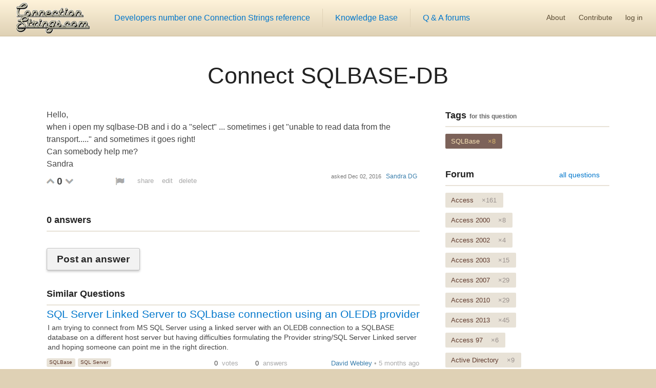

--- FILE ---
content_type: text/html; charset=utf-8
request_url: https://www.connectionstrings.com/questions/49569/connect-sqlbase-db/
body_size: 25965
content:
<!DOCTYPE html>
<html lang="en">
<head>
<meta charset="UTF-8"/>
<meta name="viewport" content="width=device-width, initial-scale=1">


<link href="/css/styles.min.css?v=YKLM3DWJ0DDX-uyJy_SCSZn07DNxsR81tCKv2z0pJYk" rel="stylesheet" />


    <link href="/css/markdown.editor.min.css?v=olT1Y0LBJekaaFP9yHZ89dLBvRnmZFxKIHSCiPhUVZo" rel="stylesheet" />
    <link href="/css/highlight.min.css?v=oWuCiWAfoCiFQSn6BiyQ0cLnL0SGhF4Lx8R7gt9eRME" rel="stylesheet" />

<title>Q &amp; A / SQLBase / Connect SQLBASE-DB - ConnectionStrings.com</title>
<meta name="description" content="Hello,&#xA;&#xA;when i open my sqlbase-DB and i do a &quot;select&quot; ... sometimes i get &quot;unable to read data from the transport.....&quot; and sometimes it goes right!&#xA;&#xA;Can..."/>

<script>
    (function (i, s, o, g, r, a, m) {
    i['GoogleAnalyticsObject'] = r; i[r] = i[r] || function () {
        (i[r].q = i[r].q || []).push(arguments)
    }, i[r].l = 1 * new Date(); a = s.createElement(o),
        m = s.getElementsByTagName(o)[0]; a.async = 1; a.src = g; m.parentNode.insertBefore(a, m)
    })(window, document, 'script', 'https://www.google-analytics.com/analytics.js', 'ga');
    ga('create', 'UA-1015899-1', 'auto');
    ga('send', 'pageview');
</script>
<script async src="https://pagead2.googlesyndication.com/pagead/js/adsbygoogle.js"></script>


</head>
<body>
<header class="site-header">

<a href="/" class="logo" title="Developers number one connection string reference, knowledge base and Q & A forum"></a>
<nav class="site-nav"><a href="/">Developers number one Connection Strings reference</a><a href="/kb/">Knowledge Base</a><a href="/questions/">Q & A forums</a></nav>
<nav class="account-nav"><a href="/about/">About</a><a href="/contribute/">Contribute</a>
    <a href="https://www.connectionstrings.com/user/logon/?cancelUrl=https://www.connectionstrings.com/questions/49569/connect-sqlbase-db/" rel="nofollow">log in</a>
</nav>
</header>
<main>
    
    
    <article>
    <header class="content center">
        <h1><a href="/questions/49569/connect%20sqlbase-db/">Connect SQLBASE-DB</a></h1>
    </header>
    <div class="content center">
        <section class="mb-2">
            <div class="postswrapper">
                <section>
                    <p>Hello,</p>
<p>when i open my sqlbase-DB and i do a &quot;select&quot; ... sometimes i get &quot;unable to read data from the transport.....&quot; and sometimes it goes right!</p>
<p>Can somebody help me?</p>
<p>Sandra</p>

                </section>
                <aside class="belowbar">
                    <div class="belowbar__buttons">
                        <div class="voting"><a href="/vote/questions/49569/up/" class="votebutton up" title="Up; This question is useful, relevant, well-written and clear." rel="nofollow"></a>
0
<a href="/vote/questions/49569/down/" class="votebutton down" title="Down; This question is irrelevant and not useful, or it is bad-written and unclear." rel="nofollow"></a>
<a href="/vote/questions/49569/flag/" class="votebutton flag" title="FLAG; This question have serious problems and needs attention." rel="nofollow"></a></div>
                        <div class="postcommands">
                            <a href="https://www.connectionstrings.com/questions/49569/connect-sqlbase-db/" class="share">share</a>
<a>edit</a><a>delete</a>                            <div class="deleteconfirm">are you sure?<form action="/questions/49569/connect-sqlbase-db/delete/" method="Post"><input name="__RequestVerificationToken" type="hidden" value="CfDJ8Ja6TVcnphlJt6yUehnil5LiSeO7v-toaBpogXsUY9jZGD2k0vRJ0dYapilv25H1I5u732lGwAsW7nsBDPE1bVp4kSDaodHQ6aHjeExVOG36pp7aOT9D0a7qGY2EfZ-VFQPuapKwrvJvHi3Pfkg_1Qc" /><button>yes delete</button></form></div>
                        </div>
                    </div>
                    <div class="belowbar__postby">asked <time datetime="2016-12-02 10:03:00Z">Dec 02, 2016</time> <a href="/user/profile/32129/">Sandra DG</a></div>
                </aside>
                <section id="answerswrapper">
                    <h2><span id="answercount">0</span> answers</h2>
                    <div id="wmd-preview" class="wmd-panel wmd-preview"></div>
                </section>
                <aside id="postanswerwrapper">
                    <h2>
                        <a class="button" id="postAnAnswerButton">Post an answer</a>
<small id="butPleaseLogInFirst">but please <a href="https://www.connectionstrings.com/user/logon/?cancelUrl=https://www.connectionstrings.com/questions/49569/connect-sqlbase-db/" rel="nofollow">log in</a> first</small>                    </h2>
<form id="AnswerForm" action="/questions/49569/connect-sqlbase-db/postanswer/" method="post">
<input name="__RequestVerificationToken" type="hidden" value="CfDJ8Ja6TVcnphlJt6yUehnil5LiSeO7v-toaBpogXsUY9jZGD2k0vRJ0dYapilv25H1I5u732lGwAsW7nsBDPE1bVp4kSDaodHQ6aHjeExVOG36pp7aOT9D0a7qGY2EfZ-VFQPuapKwrvJvHi3Pfkg_1Qc" />
<div class="validation-summary-valid" data-valmsg-summary="true"><ul><li style="display:none"></li>
</ul></div>
<fieldset>
<legend>Post Answer</legend>
<ol>
                        <div><div class="wmd-panel"><div id="wmd-button-bar"></div><textarea class="wmd-input" id="wmd-input" name="AnswerForm.TextInMarkDownFormat" disabled="disabled"></textarea></div></div>
                        <div class="submitwrap">
<span>Please <a href="https://www.connectionstrings.com/user/logon/?cancelUrl=https://www.connectionstrings.com/questions/49569/connect-sqlbase-db/" rel="nofollow">log in</a> to post answer</span>                        </div>
</ol>
</fieldset>
</form>
                </aside>
            </div>
            <aside>
                <header>
                    <h2>Similar Questions</h2>
                </header>
                <section class="list questions cols-1 mb-2">
            <article class="mb-1">
                <a href="/questions/100208/sql-server-linked-server-to-sqlbase-connection-using-an-oledb-provider/">
                    <header>
                        <h2>SQL Server Linked Server to SQLbase connection using an OLEDB provider</h2>
                    </header>
                    <section>
                        <p>
                            I am trying to connect from MS SQL Server using a linked server with an OLEDB connection to a SQLBASE database on a different host server but having difficulties formulating the Provider string/SQL Server Linked server and hoping someone can point me in the right direction.&#xA;
                        </p>
                    </section>
                </a>
                <aside class="belowcontainer">
                    <div class="list tags small left"><a href="/sqlbase/questions/" class="selected">SQLBase</a><a href="/sql-server/questions/">SQL Server</a></div>
                    <div class="info">
                        <div class="votes">
                            <span>0</span> votes
                        </div>
                        <div class="answers">
                            <span>0</span> answers
                        </div>
                        <div class="timeandname"><a href="/user/profile/101072/">David Webley</a> • 5 months ago</div>
                    </div>
                </aside>
            </article>
            <article class="mb-1">
                <a href="/questions/100195/connect-to-two-replicated-sqls/">
                    <header>
                        <h2>Connect to two replicated SQLs</h2>
                    </header>
                    <section>
                        <p>
                            Hello colleagues,&#xA;I have a question about the connection to SQL SERVER v15.0 database with the ADO toolkit in Labview.&#xA;
                        </p>
                    </section>
                </a>
                <aside class="belowcontainer">
                    <div class="list tags small left"><a href="/sqlbase/questions/" class="selected">SQLBase</a></div>
                    <div class="info">
                        <div class="votes">
                            <span>0</span> votes
                        </div>
                        <div class="answers">
                            <span>0</span> answers
                        </div>
                        <div class="timeandname"><a href="/user/profile/100939/">Luis Mulet</a> • Jun 13, 2024</div>
                    </div>
                </aside>
            </article>
            <article class="mb-1">
                <a href="/questions/100107/string-connection-ms-access-2019/">
                    <header>
                        <h2>string connection ms access 2019</h2>
                    </header>
                    <section>
                        <p>
                            hello. i&#x27;m trying to use tables from ms access and explore the data in excel so i want to write a code in vba excel that enables me to connect to the database in access.  i searched and i found that i have to use connexion strings..
                        </p>
                    </section>
                </a>
                <aside class="belowcontainer">
                    <div class="list tags small left"><a href="/access/questions/">Access</a><a href="/sqlbase/questions/" class="selected">SQLBase</a><a href="/sql-server/questions/">SQL Server</a></div>
                    <div class="info">
                        <div class="votes">
                            <span>0</span> votes
                        </div>
                        <div class="answers">
                            <span>0</span> answers
                        </div>
                        <div class="timeandname"><a href="/user/profile/100475/">asma elkais</a> • Apr 06, 2021</div>
                    </div>
                </aside>
            </article>
            <article class="mb-1">
                <a href="/questions/50753/windows-forms-application-to-online-server/">
                    <header>
                        <h2>Windows Forms Application to Online server</h2>
                    </header>
                    <section>
                        <p>
                            Hello guys i am new in Programming&#xA;&#xA;My question is simple&#xA;that i want to publish my Windows forms Application on online server&#xA;my windows form application is coded through C# &#xA;which connection string i should use&#xA;
                        </p>
                    </section>
                </a>
                <aside class="belowcontainer">
                    <div class="list tags small left"><a href="/sqlbase/questions/" class="selected">SQLBase</a></div>
                    <div class="info">
                        <div class="votes">
                            <span>0</span> votes
                        </div>
                        <div class="answers">
                            <span>0</span> answers
                        </div>
                        <div class="timeandname"><a href="/user/profile/34754/">Muhammad Osama</a> • May 18, 2017</div>
                    </div>
                </aside>
            </article>
            <article class="mb-1">
                <a href="/questions/6146/ms-sql-native-client-for-odbc-drivers-security/">
                    <header>
                        <h2>MS SQL Native Client for ODBC driver&#x27;s Security</h2>
                    </header>
                    <section>
                        <p>
                            Hi everyone, I&#x27;m currently doing some research on the MS SQL native client for ODBC driver&#x27;s security. I would like to seek details on how secure is ODBC driver in MS SQL Native client?
                        </p>
                    </section>
                </a>
                <aside class="belowcontainer">
                    <div class="list tags small left"><a href="/mimer-sql/questions/">Mimer SQL</a><a href="/azure-sql-database/questions/">Azure SQL Database</a><a href="/sql-server/questions/">SQL Server</a><a href="/sql-server-2000/questions/">SQL Server 2000</a><a href="/sql-server-2005/questions/">SQL Server 2005</a><a href="/sql-server-2008/questions/">SQL Server 2008</a><a href="/sql-server-2012/questions/">SQL Server 2012</a><a href="/sql-server-7/questions/">SQL Server 7.0</a><a href="/sql-server-compact/questions/">SQL Server Compact</a><a href="/sqlbase/questions/" class="selected">SQLBase</a><a href="/sqlite/questions/">SQLite</a></div>
                    <div class="info">
                        <div class="votes">
                            <span>0</span> votes
                        </div>
                        <div class="answers">
                            <span>0</span> answers
                        </div>
                        <div class="timeandname"><a href="/user/profile/20418/">Vincent Wong</a> • Jan 08, 2015</div>
                    </div>
                </aside>
            </article>
            <article class="mb-1">
                <a href="/questions/2625/connection-string-lightswitch/">
                    <header>
                        <h2>Connection string lightswitch</h2>
                    </header>
                    <section>
                        <p>
                            Hi,&#xA;I have an application developed in lightswitch. Using wamp server, I made &#x200B;&#x200B;a website (localhost). The database (&quot;localhost / db.mdf&quot;) is in the same folder as the program (&quot;localhost / default.htm&quot;).
                        </p>
                    </section>
                </a>
                <aside class="belowcontainer">
                    <div class="list tags small left"><a href="/sql-server-2012/questions/">SQL Server 2012</a><a href="/sqlbase/questions/" class="selected">SQLBase</a><a href="/sqlite/questions/">SQLite</a><a href="/sql-server/questions/">SQL Server</a></div>
                    <div class="info">
                        <div class="votes">
                            <span>-1</span> votes
                        </div>
                        <div class="answers">
                            <span>0</span> answers
                        </div>
                        <div class="timeandname"><a href="/user/profile/13473/">Bruno Soares</a> • Jan 23, 2014</div>
                    </div>
                </aside>
            </article>
            <article class="mb-1">
                <a href="/questions/931/oledb-connection-string/">
                    <header>
                        <h2>OLEDB Connection String</h2>
                    </header>
                    <section>
                        <p>
                            OLEDB connection string for sqlbase 11.5&#xD;&#xA;&#xD;&#xA;Connection String&#xD;&#xA;******************&#xD;&#xA;&#xD;&#xA;Provider=SQLBaseOLEDB;Data Source=DATABASE_NAME;User ID=USERNAME;Password=PASSWORD
                        </p>
                    </section>
                </a>
                <aside class="belowcontainer">
                    <div class="list tags small left"><a href="/sqlbase/questions/" class="selected">SQLBase</a></div>
                    <div class="info">
                        <div class="votes">
                            <span>0</span> votes
                        </div>
                        <div class="answers">
                            <span>0</span> answers
                        </div>
                        <div class="timeandname"><a href="/user/profile/7920/">Shanalal Kasim</a> • Sep 15, 2010</div>
                    </div>
                </aside>
            </article>
    <aside class="loadmoreposts">
        <a href="/sqlbase/questions/page-2" class="loadmoreposts">Load more posts</a>
    </aside>
                </section>
            </aside>
        </section>
        <aside class="mob-hidden">
            <div class="list-head"><h2>Tags<small>for this question</small></h2></div>
            <div class="list col tags mb-2"><a href="/sqlbase/questions/" class="selected">SQLBase<span>&times;8</span></a></div>
            <div class="list-head"><h2>Forum</h2><a class="more" href="/questions/">all questions</a></div>
            <div class="list col tags"><a href="/access/questions/">Access<span>&times;161</span></a><a href="/access-2000/questions/">Access 2000<span>&times;8</span></a><a href="/access-2002/questions/">Access 2002<span>&times;4</span></a><a href="/access-2003/questions/">Access 2003<span>&times;15</span></a><a href="/access-2007/questions/">Access 2007<span>&times;29</span></a><a href="/access-2010/questions/">Access 2010<span>&times;29</span></a><a href="/access-2013/questions/">Access 2013<span>&times;45</span></a><a href="/access-97/questions/">Access 97<span>&times;6</span></a><a href="/active-directory/questions/">Active Directory<span>&times;9</span></a><a href="/as-400/questions/">AS/400<span>&times;13</span></a><a href="/azure-sql-database/questions/">Azure SQL Database<span>&times;22</span></a><a href="/cache/questions/">Cach&#xE9;<span>&times;1</span></a><a href="/composite-information-server/questions/">Composite Information Server<span>&times;2</span></a><a href="/computerease/questions/">ComputerEase<span>&times;2</span></a><a href="/dbf-foxpro/questions/">DBF / FoxPro<span>&times;20</span></a><a href="/dbmaker/questions/">DBMaker<span>&times;1</span></a><a href="/dsn/questions/">DSN<span>&times;21</span></a><a href="/excel/questions/">Excel<span>&times;130</span></a><a href="/excel-2000/questions/">Excel 2000<span>&times;2</span></a><a href="/excel-2002/questions/">Excel 2002<span>&times;2</span></a><a href="/excel-2003/questions/">Excel 2003<span>&times;10</span></a><a href="/excel-2007/questions/">Excel 2007<span>&times;16</span></a><a href="/excel-2010/questions/">Excel 2010<span>&times;22</span></a><a href="/excel-2013/questions/">Excel 2013<span>&times;30</span></a><a href="/excel-97/questions/">Excel 97<span>&times;4</span></a><a href="/exchange/questions/">Exchange<span>&times;1</span></a><a href="/filemaker/questions/">Filemaker<span>&times;1</span></a><a href="/firebird/questions/">Firebird<span>&times;9</span></a><a href="/html-table/questions/">HTML Table<span>&times;3</span></a><a href="/ibm-db2/questions/">IBM DB2<span>&times;17</span></a><a href="/informix/questions/">Informix<span>&times;8</span></a><a href="/ssis/questions/">Integration Services<span>&times;6</span></a><a href="/interbase/questions/">Interbase<span>&times;2</span></a><a href="/quickbase/questions/">Intuit QuickBase<span>&times;1</span></a><a href="/lotus-notes/questions/">Lotus Notes<span>&times;3</span></a><a href="/mimer-sql/questions/">Mimer SQL<span>&times;1</span></a><a href="/ms-project/questions/">MS Project<span>&times;2</span></a><a href="/mysql/questions/">MySQL<span>&times;63</span></a><a href="/netezza/questions/">Netezza DBMS<span>&times;4</span></a><a href="/odata/questions/">OData<span>&times;3</span></a><a href="/olap-analysis-services/questions/">OLAP, Analysis Services<span>&times;3</span></a><a href="/openoffice-spreadsheet/questions/">OpenOffice SpreadSheet<span>&times;2</span></a><a href="/oracle/questions/">Oracle<span>&times;63</span></a><a href="/paradox/questions/">Paradox<span>&times;3</span></a><a href="/pervasive/questions/">Pervasive<span>&times;6</span></a><a href="/postgresql/questions/">PostgreSQL<span>&times;20</span></a><a href="/progress/questions/">Progress<span>&times;4</span></a><a href="/sas/questions/">SAS<span>&times;5</span></a><a href="/sas-iom/questions/">SAS IOM<span>&times;1</span></a><a href="/sas-olap/questions/">SAS OLAP<span>&times;2</span></a><a href="/sas-workspace/questions/">SAS Workspace<span>&times;2</span></a><a href="/sas-share/questions/">SAS/SHARE<span>&times;2</span></a><a href="/sharepoint/questions/">SharePoint<span>&times;20</span></a><a href="/sql-server/questions/">SQL Server<span>&times;215</span></a><a href="/sql-server-2000/questions/">SQL Server 2000<span>&times;8</span></a><a href="/sql-server-2005/questions/">SQL Server 2005<span>&times;13</span></a><a href="/sql-server-2008/questions/">SQL Server 2008<span>&times;52</span></a><a href="/sql-server-2012/questions/">SQL Server 2012<span>&times;35</span></a><a href="/sql-server-2014/questions/">SQL Server 2014<span>&times;9</span></a><a href="/sql-server-2016/questions/">SQL Server 2016<span>&times;12</span></a><a href="/sql-server-2017/questions/">SQL Server 2017<span>&times;2</span></a><a href="/sql-server-2019/questions/">SQL Server 2019<span>&times;4</span></a><a href="/sql-server-7/questions/">SQL Server 7.0<span>&times;3</span></a><a href="/sql-server-compact/questions/">SQL Server Compact<span>&times;11</span></a><a href="/sqlbase/questions/" class="selected">SQLBase<span>&times;8</span></a><a href="/sqlite/questions/">SQLite<span>&times;18</span></a><a href="/sybase-adaptive/questions/">Sybase Adaptive<span>&times;13</span></a><a href="/sybase-advantage/questions/">Sybase Advantage<span>&times;6</span></a><a href="/teradata/questions/">Teradata<span>&times;4</span></a><a href="/textfile/questions/">Textfile<span>&times;8</span></a><a href="/udl/questions/">UDL<span>&times;3</span></a><a href="/unidata/questions/">UniData<span>&times;1</span></a><a href="/universe/questions/">UniVerse<span>&times;1</span></a><a href="/visual-foxpro/questions/">Visual FoxPro<span>&times;10</span></a><a href="/windows-azure/questions/">Windows Azure Storage<span>&times;4</span></a></div>
        </aside>
    </div>
</article>

</main>
<footer>
    <nav>
        <a href="/">connectionstrings</a>
        <a href="/kb/">articles</a>
        <a href="/search/">search</a>
        <a href="/questions/">Q &amp; A</a>
        <a href="/questions/ask/">ask question</a>
        <a href="/contribute/">contribute</a>
        <a href="/retrospective/">retro</a>
        <a href="/about/">about</a>
        <a href="/contact/">contact</a>
        <a href="/user/logon/">log in</a>
        <a href="/user/signup/">join</a>
    </nav>
    <section>
        <div>Copyright 2026, © ConnectionStrings.com - All Rights Reserved</div>
        <div>Powered by CSAS on .NET 10.0.0</div>
        <div>Made possible by <a href="/contribute/">Contributing Developers</a></div>
    </section>
</footer>

    <script src="/js/jquery-1.8.3.min.js?v=SrkNb-MZ1zywj8OIgsV7JyRgY6dIIQldwu24kY5iHig"></script>
    <script src="/js/mdeditor.min.js?v=glcMoZ6XBBpAcD_0G8m1gcCcIsi4lZKx85i2HSbXtPw"></script>
    <script src="/js/highlight.min.js?v=Riu0NfE8tUQYDdWxSFNO8cM_ShOHeCgyO_KgxnLmfXU"></script>
    <script>
    (function() {
    var c=new Markdown.Converter();
    var e=new Markdown.Editor(c);
    e.run();
    })();
    $('pre code').each(function(i, e) {hljs.highlightBlock(e)});
    $(function () {
    $(".deletelink").live("click", function (e) {
    e.preventDefault();
    $(this).hide();
    $(this).next('.deleteconfirm').css('display', 'inline-block');
    });
    var form = $("#AnswerForm");
    var postAnAnswerButton = $("#postAnAnswerButton");
    postAnAnswerButton.live("click", function (e) {
    postAnAnswerButton.removeClass("button");
    $("#butPleaseLogInFirst").show();
    form.show();
    });
    form.submit(function (event) {
    event.preventDefault();
    var submitButton = $("form #postanswer");
    submitButton.hide();
    var action = form.attr('action');
    var request = $.ajax({
    url: action,
    type: "POST",
    data: form.serialize()
    });
    request.success(function (data) {
    form.fadeOut("", function () {
    $("#postanswerwrapper").hide();
    });
    $("section#answerswrapper div.wmd-preview").fadeOut("", function () {
    $("section#answerswrapper div.wmd-preview").hide();
    $("section#answerswrapper").append(data);
    var answerCountObject = $("section#answerswrapper>h2>span#answercount");
    var answerCount = answerCountObject.html();
    answerCount++;
    answerCountObject.html(answerCount);
    });
    });
    request.fail(function (jqXHR) {
    alert(jqXHR.responseText);
    });
    });
    $(".votebutton").live("click", function (event) {
    event.preventDefault();
    var self = $(this);
    var action = self.attr('href');
    var request = $.ajax({
    url: action,
    data: {__RequestVerificationToken:"CfDJ8Ja6TVcnphlJt6yUehnil5LiSeO7v-toaBpogXsUY9jZGD2k0vRJ0dYapilv25H1I5u732lGwAsW7nsBDPE1bVp4kSDaodHQ6aHjeExVOG36pp7aOT9D0a7qGY2EfZ-VFQPuapKwrvJvHi3Pfkg_1Qc"},
    type: "POST",
    traditional: true
    });
    request.success(function (data) {
    $(self).parent().html(data);
    });
    request.fail(function (jqXHR) {
    alert(jqXHR.responseText);
    });
    });
    $(".share").live("click", function (event) {
    event.preventDefault();
    $('div.shareinfo').remove();
    var self = $(this);
    var action = self.attr('href');
    self.parent().prev().before('<div class="shareinfo"><input type="text" value="' + action + '" /></div>');
    $('div.shareinfo').children().select();
    });
    });
    var l=true,o=$(".list.questions");
    $(window).scroll(function(){
    if(!l) return;
    if($(window).scrollTop()==$(document).height()-$(window).height()){loadMore();}
    });
    $("a.loadmoreposts").live("click", function(event){event.preventDefault();loadMore();});
    function loadMore(){
    l=false;
    $("aside.loadmoreposts").hide();
    $.ajax({url:$("a.loadmoreposts:last").attr("href"),success:function(html){if(html){o.append(html);l=true;}else{o.append('<aside style="margin: 70px 0 35px 20px; border-top: dotted 3px #bbb;"><h2 style="font-size: 2.4em; padding-left: 30px;">No more posts to show.</h2></aside>');}}});
    }
    </script>

<script type="text/javascript">
var infolinks_pid = 3240994;
var infolinks_wsid = 0;
</script>
<script type="text/javascript" src="//resources.infolinks.com/js/infolinks_main.js"></script>
</body>
</html>